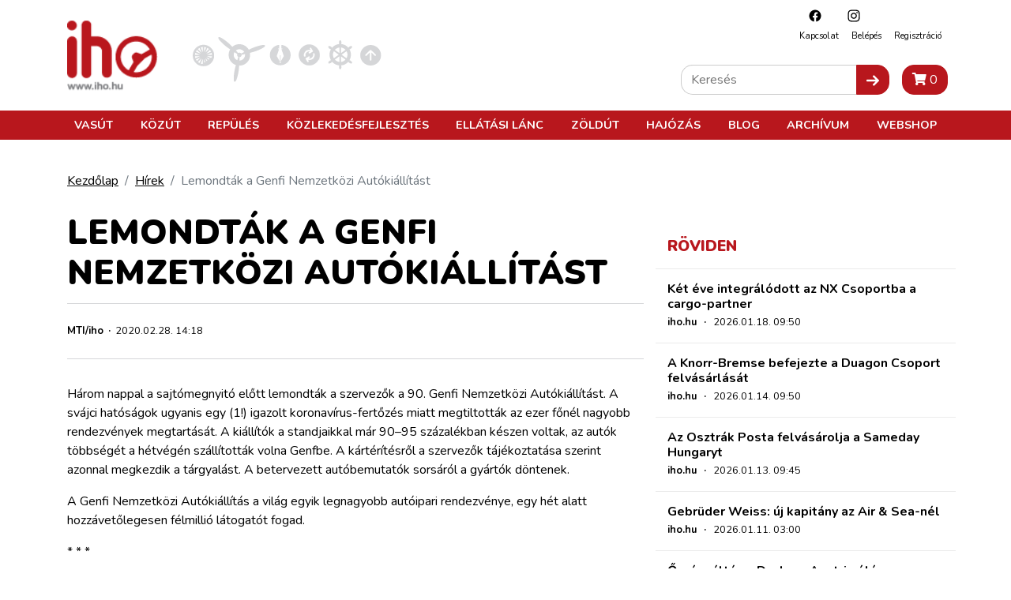

--- FILE ---
content_type: text/html; charset=utf-8
request_url: https://www.google.com/recaptcha/api2/aframe
body_size: 269
content:
<!DOCTYPE HTML><html><head><meta http-equiv="content-type" content="text/html; charset=UTF-8"></head><body><script nonce="SwcHZ6IZMBLtqDGJEYiVDA">/** Anti-fraud and anti-abuse applications only. See google.com/recaptcha */ try{var clients={'sodar':'https://pagead2.googlesyndication.com/pagead/sodar?'};window.addEventListener("message",function(a){try{if(a.source===window.parent){var b=JSON.parse(a.data);var c=clients[b['id']];if(c){var d=document.createElement('img');d.src=c+b['params']+'&rc='+(localStorage.getItem("rc::a")?sessionStorage.getItem("rc::b"):"");window.document.body.appendChild(d);sessionStorage.setItem("rc::e",parseInt(sessionStorage.getItem("rc::e")||0)+1);localStorage.setItem("rc::h",'1768879185780');}}}catch(b){}});window.parent.postMessage("_grecaptcha_ready", "*");}catch(b){}</script></body></html>